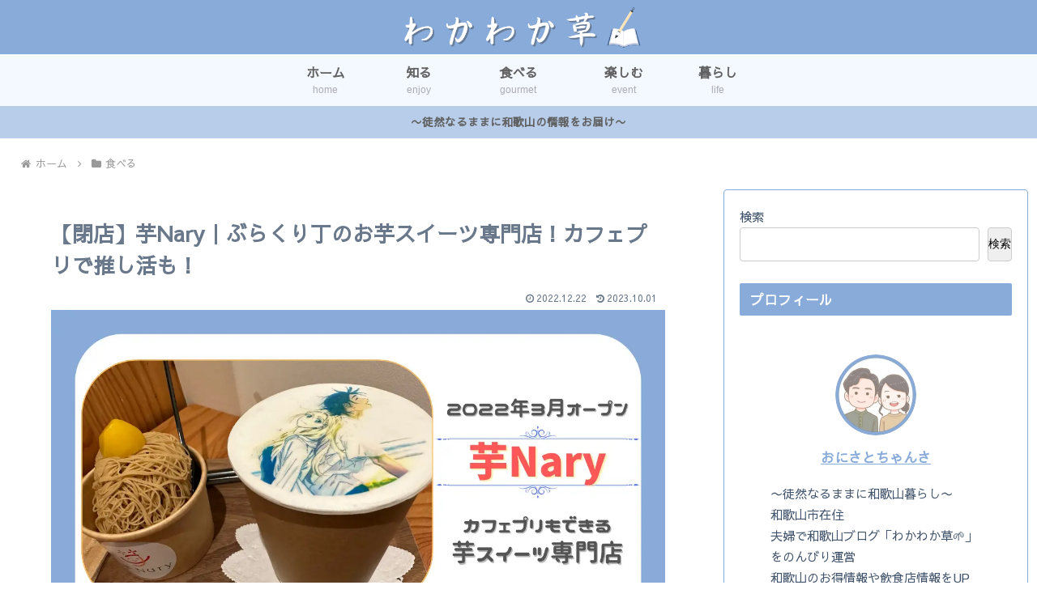

--- FILE ---
content_type: text/html; charset=utf-8
request_url: https://www.google.com/recaptcha/api2/anchor?ar=1&k=6LeqORchAAAAACWvvy1WtymXiokWO8TbvaT0agbf&co=aHR0cHM6Ly9uaXNhY2hhc2FibG9nLmNvbTo0NDM.&hl=en&v=PoyoqOPhxBO7pBk68S4YbpHZ&size=invisible&anchor-ms=20000&execute-ms=30000&cb=8rajye8yg375
body_size: 48587
content:
<!DOCTYPE HTML><html dir="ltr" lang="en"><head><meta http-equiv="Content-Type" content="text/html; charset=UTF-8">
<meta http-equiv="X-UA-Compatible" content="IE=edge">
<title>reCAPTCHA</title>
<style type="text/css">
/* cyrillic-ext */
@font-face {
  font-family: 'Roboto';
  font-style: normal;
  font-weight: 400;
  font-stretch: 100%;
  src: url(//fonts.gstatic.com/s/roboto/v48/KFO7CnqEu92Fr1ME7kSn66aGLdTylUAMa3GUBHMdazTgWw.woff2) format('woff2');
  unicode-range: U+0460-052F, U+1C80-1C8A, U+20B4, U+2DE0-2DFF, U+A640-A69F, U+FE2E-FE2F;
}
/* cyrillic */
@font-face {
  font-family: 'Roboto';
  font-style: normal;
  font-weight: 400;
  font-stretch: 100%;
  src: url(//fonts.gstatic.com/s/roboto/v48/KFO7CnqEu92Fr1ME7kSn66aGLdTylUAMa3iUBHMdazTgWw.woff2) format('woff2');
  unicode-range: U+0301, U+0400-045F, U+0490-0491, U+04B0-04B1, U+2116;
}
/* greek-ext */
@font-face {
  font-family: 'Roboto';
  font-style: normal;
  font-weight: 400;
  font-stretch: 100%;
  src: url(//fonts.gstatic.com/s/roboto/v48/KFO7CnqEu92Fr1ME7kSn66aGLdTylUAMa3CUBHMdazTgWw.woff2) format('woff2');
  unicode-range: U+1F00-1FFF;
}
/* greek */
@font-face {
  font-family: 'Roboto';
  font-style: normal;
  font-weight: 400;
  font-stretch: 100%;
  src: url(//fonts.gstatic.com/s/roboto/v48/KFO7CnqEu92Fr1ME7kSn66aGLdTylUAMa3-UBHMdazTgWw.woff2) format('woff2');
  unicode-range: U+0370-0377, U+037A-037F, U+0384-038A, U+038C, U+038E-03A1, U+03A3-03FF;
}
/* math */
@font-face {
  font-family: 'Roboto';
  font-style: normal;
  font-weight: 400;
  font-stretch: 100%;
  src: url(//fonts.gstatic.com/s/roboto/v48/KFO7CnqEu92Fr1ME7kSn66aGLdTylUAMawCUBHMdazTgWw.woff2) format('woff2');
  unicode-range: U+0302-0303, U+0305, U+0307-0308, U+0310, U+0312, U+0315, U+031A, U+0326-0327, U+032C, U+032F-0330, U+0332-0333, U+0338, U+033A, U+0346, U+034D, U+0391-03A1, U+03A3-03A9, U+03B1-03C9, U+03D1, U+03D5-03D6, U+03F0-03F1, U+03F4-03F5, U+2016-2017, U+2034-2038, U+203C, U+2040, U+2043, U+2047, U+2050, U+2057, U+205F, U+2070-2071, U+2074-208E, U+2090-209C, U+20D0-20DC, U+20E1, U+20E5-20EF, U+2100-2112, U+2114-2115, U+2117-2121, U+2123-214F, U+2190, U+2192, U+2194-21AE, U+21B0-21E5, U+21F1-21F2, U+21F4-2211, U+2213-2214, U+2216-22FF, U+2308-230B, U+2310, U+2319, U+231C-2321, U+2336-237A, U+237C, U+2395, U+239B-23B7, U+23D0, U+23DC-23E1, U+2474-2475, U+25AF, U+25B3, U+25B7, U+25BD, U+25C1, U+25CA, U+25CC, U+25FB, U+266D-266F, U+27C0-27FF, U+2900-2AFF, U+2B0E-2B11, U+2B30-2B4C, U+2BFE, U+3030, U+FF5B, U+FF5D, U+1D400-1D7FF, U+1EE00-1EEFF;
}
/* symbols */
@font-face {
  font-family: 'Roboto';
  font-style: normal;
  font-weight: 400;
  font-stretch: 100%;
  src: url(//fonts.gstatic.com/s/roboto/v48/KFO7CnqEu92Fr1ME7kSn66aGLdTylUAMaxKUBHMdazTgWw.woff2) format('woff2');
  unicode-range: U+0001-000C, U+000E-001F, U+007F-009F, U+20DD-20E0, U+20E2-20E4, U+2150-218F, U+2190, U+2192, U+2194-2199, U+21AF, U+21E6-21F0, U+21F3, U+2218-2219, U+2299, U+22C4-22C6, U+2300-243F, U+2440-244A, U+2460-24FF, U+25A0-27BF, U+2800-28FF, U+2921-2922, U+2981, U+29BF, U+29EB, U+2B00-2BFF, U+4DC0-4DFF, U+FFF9-FFFB, U+10140-1018E, U+10190-1019C, U+101A0, U+101D0-101FD, U+102E0-102FB, U+10E60-10E7E, U+1D2C0-1D2D3, U+1D2E0-1D37F, U+1F000-1F0FF, U+1F100-1F1AD, U+1F1E6-1F1FF, U+1F30D-1F30F, U+1F315, U+1F31C, U+1F31E, U+1F320-1F32C, U+1F336, U+1F378, U+1F37D, U+1F382, U+1F393-1F39F, U+1F3A7-1F3A8, U+1F3AC-1F3AF, U+1F3C2, U+1F3C4-1F3C6, U+1F3CA-1F3CE, U+1F3D4-1F3E0, U+1F3ED, U+1F3F1-1F3F3, U+1F3F5-1F3F7, U+1F408, U+1F415, U+1F41F, U+1F426, U+1F43F, U+1F441-1F442, U+1F444, U+1F446-1F449, U+1F44C-1F44E, U+1F453, U+1F46A, U+1F47D, U+1F4A3, U+1F4B0, U+1F4B3, U+1F4B9, U+1F4BB, U+1F4BF, U+1F4C8-1F4CB, U+1F4D6, U+1F4DA, U+1F4DF, U+1F4E3-1F4E6, U+1F4EA-1F4ED, U+1F4F7, U+1F4F9-1F4FB, U+1F4FD-1F4FE, U+1F503, U+1F507-1F50B, U+1F50D, U+1F512-1F513, U+1F53E-1F54A, U+1F54F-1F5FA, U+1F610, U+1F650-1F67F, U+1F687, U+1F68D, U+1F691, U+1F694, U+1F698, U+1F6AD, U+1F6B2, U+1F6B9-1F6BA, U+1F6BC, U+1F6C6-1F6CF, U+1F6D3-1F6D7, U+1F6E0-1F6EA, U+1F6F0-1F6F3, U+1F6F7-1F6FC, U+1F700-1F7FF, U+1F800-1F80B, U+1F810-1F847, U+1F850-1F859, U+1F860-1F887, U+1F890-1F8AD, U+1F8B0-1F8BB, U+1F8C0-1F8C1, U+1F900-1F90B, U+1F93B, U+1F946, U+1F984, U+1F996, U+1F9E9, U+1FA00-1FA6F, U+1FA70-1FA7C, U+1FA80-1FA89, U+1FA8F-1FAC6, U+1FACE-1FADC, U+1FADF-1FAE9, U+1FAF0-1FAF8, U+1FB00-1FBFF;
}
/* vietnamese */
@font-face {
  font-family: 'Roboto';
  font-style: normal;
  font-weight: 400;
  font-stretch: 100%;
  src: url(//fonts.gstatic.com/s/roboto/v48/KFO7CnqEu92Fr1ME7kSn66aGLdTylUAMa3OUBHMdazTgWw.woff2) format('woff2');
  unicode-range: U+0102-0103, U+0110-0111, U+0128-0129, U+0168-0169, U+01A0-01A1, U+01AF-01B0, U+0300-0301, U+0303-0304, U+0308-0309, U+0323, U+0329, U+1EA0-1EF9, U+20AB;
}
/* latin-ext */
@font-face {
  font-family: 'Roboto';
  font-style: normal;
  font-weight: 400;
  font-stretch: 100%;
  src: url(//fonts.gstatic.com/s/roboto/v48/KFO7CnqEu92Fr1ME7kSn66aGLdTylUAMa3KUBHMdazTgWw.woff2) format('woff2');
  unicode-range: U+0100-02BA, U+02BD-02C5, U+02C7-02CC, U+02CE-02D7, U+02DD-02FF, U+0304, U+0308, U+0329, U+1D00-1DBF, U+1E00-1E9F, U+1EF2-1EFF, U+2020, U+20A0-20AB, U+20AD-20C0, U+2113, U+2C60-2C7F, U+A720-A7FF;
}
/* latin */
@font-face {
  font-family: 'Roboto';
  font-style: normal;
  font-weight: 400;
  font-stretch: 100%;
  src: url(//fonts.gstatic.com/s/roboto/v48/KFO7CnqEu92Fr1ME7kSn66aGLdTylUAMa3yUBHMdazQ.woff2) format('woff2');
  unicode-range: U+0000-00FF, U+0131, U+0152-0153, U+02BB-02BC, U+02C6, U+02DA, U+02DC, U+0304, U+0308, U+0329, U+2000-206F, U+20AC, U+2122, U+2191, U+2193, U+2212, U+2215, U+FEFF, U+FFFD;
}
/* cyrillic-ext */
@font-face {
  font-family: 'Roboto';
  font-style: normal;
  font-weight: 500;
  font-stretch: 100%;
  src: url(//fonts.gstatic.com/s/roboto/v48/KFO7CnqEu92Fr1ME7kSn66aGLdTylUAMa3GUBHMdazTgWw.woff2) format('woff2');
  unicode-range: U+0460-052F, U+1C80-1C8A, U+20B4, U+2DE0-2DFF, U+A640-A69F, U+FE2E-FE2F;
}
/* cyrillic */
@font-face {
  font-family: 'Roboto';
  font-style: normal;
  font-weight: 500;
  font-stretch: 100%;
  src: url(//fonts.gstatic.com/s/roboto/v48/KFO7CnqEu92Fr1ME7kSn66aGLdTylUAMa3iUBHMdazTgWw.woff2) format('woff2');
  unicode-range: U+0301, U+0400-045F, U+0490-0491, U+04B0-04B1, U+2116;
}
/* greek-ext */
@font-face {
  font-family: 'Roboto';
  font-style: normal;
  font-weight: 500;
  font-stretch: 100%;
  src: url(//fonts.gstatic.com/s/roboto/v48/KFO7CnqEu92Fr1ME7kSn66aGLdTylUAMa3CUBHMdazTgWw.woff2) format('woff2');
  unicode-range: U+1F00-1FFF;
}
/* greek */
@font-face {
  font-family: 'Roboto';
  font-style: normal;
  font-weight: 500;
  font-stretch: 100%;
  src: url(//fonts.gstatic.com/s/roboto/v48/KFO7CnqEu92Fr1ME7kSn66aGLdTylUAMa3-UBHMdazTgWw.woff2) format('woff2');
  unicode-range: U+0370-0377, U+037A-037F, U+0384-038A, U+038C, U+038E-03A1, U+03A3-03FF;
}
/* math */
@font-face {
  font-family: 'Roboto';
  font-style: normal;
  font-weight: 500;
  font-stretch: 100%;
  src: url(//fonts.gstatic.com/s/roboto/v48/KFO7CnqEu92Fr1ME7kSn66aGLdTylUAMawCUBHMdazTgWw.woff2) format('woff2');
  unicode-range: U+0302-0303, U+0305, U+0307-0308, U+0310, U+0312, U+0315, U+031A, U+0326-0327, U+032C, U+032F-0330, U+0332-0333, U+0338, U+033A, U+0346, U+034D, U+0391-03A1, U+03A3-03A9, U+03B1-03C9, U+03D1, U+03D5-03D6, U+03F0-03F1, U+03F4-03F5, U+2016-2017, U+2034-2038, U+203C, U+2040, U+2043, U+2047, U+2050, U+2057, U+205F, U+2070-2071, U+2074-208E, U+2090-209C, U+20D0-20DC, U+20E1, U+20E5-20EF, U+2100-2112, U+2114-2115, U+2117-2121, U+2123-214F, U+2190, U+2192, U+2194-21AE, U+21B0-21E5, U+21F1-21F2, U+21F4-2211, U+2213-2214, U+2216-22FF, U+2308-230B, U+2310, U+2319, U+231C-2321, U+2336-237A, U+237C, U+2395, U+239B-23B7, U+23D0, U+23DC-23E1, U+2474-2475, U+25AF, U+25B3, U+25B7, U+25BD, U+25C1, U+25CA, U+25CC, U+25FB, U+266D-266F, U+27C0-27FF, U+2900-2AFF, U+2B0E-2B11, U+2B30-2B4C, U+2BFE, U+3030, U+FF5B, U+FF5D, U+1D400-1D7FF, U+1EE00-1EEFF;
}
/* symbols */
@font-face {
  font-family: 'Roboto';
  font-style: normal;
  font-weight: 500;
  font-stretch: 100%;
  src: url(//fonts.gstatic.com/s/roboto/v48/KFO7CnqEu92Fr1ME7kSn66aGLdTylUAMaxKUBHMdazTgWw.woff2) format('woff2');
  unicode-range: U+0001-000C, U+000E-001F, U+007F-009F, U+20DD-20E0, U+20E2-20E4, U+2150-218F, U+2190, U+2192, U+2194-2199, U+21AF, U+21E6-21F0, U+21F3, U+2218-2219, U+2299, U+22C4-22C6, U+2300-243F, U+2440-244A, U+2460-24FF, U+25A0-27BF, U+2800-28FF, U+2921-2922, U+2981, U+29BF, U+29EB, U+2B00-2BFF, U+4DC0-4DFF, U+FFF9-FFFB, U+10140-1018E, U+10190-1019C, U+101A0, U+101D0-101FD, U+102E0-102FB, U+10E60-10E7E, U+1D2C0-1D2D3, U+1D2E0-1D37F, U+1F000-1F0FF, U+1F100-1F1AD, U+1F1E6-1F1FF, U+1F30D-1F30F, U+1F315, U+1F31C, U+1F31E, U+1F320-1F32C, U+1F336, U+1F378, U+1F37D, U+1F382, U+1F393-1F39F, U+1F3A7-1F3A8, U+1F3AC-1F3AF, U+1F3C2, U+1F3C4-1F3C6, U+1F3CA-1F3CE, U+1F3D4-1F3E0, U+1F3ED, U+1F3F1-1F3F3, U+1F3F5-1F3F7, U+1F408, U+1F415, U+1F41F, U+1F426, U+1F43F, U+1F441-1F442, U+1F444, U+1F446-1F449, U+1F44C-1F44E, U+1F453, U+1F46A, U+1F47D, U+1F4A3, U+1F4B0, U+1F4B3, U+1F4B9, U+1F4BB, U+1F4BF, U+1F4C8-1F4CB, U+1F4D6, U+1F4DA, U+1F4DF, U+1F4E3-1F4E6, U+1F4EA-1F4ED, U+1F4F7, U+1F4F9-1F4FB, U+1F4FD-1F4FE, U+1F503, U+1F507-1F50B, U+1F50D, U+1F512-1F513, U+1F53E-1F54A, U+1F54F-1F5FA, U+1F610, U+1F650-1F67F, U+1F687, U+1F68D, U+1F691, U+1F694, U+1F698, U+1F6AD, U+1F6B2, U+1F6B9-1F6BA, U+1F6BC, U+1F6C6-1F6CF, U+1F6D3-1F6D7, U+1F6E0-1F6EA, U+1F6F0-1F6F3, U+1F6F7-1F6FC, U+1F700-1F7FF, U+1F800-1F80B, U+1F810-1F847, U+1F850-1F859, U+1F860-1F887, U+1F890-1F8AD, U+1F8B0-1F8BB, U+1F8C0-1F8C1, U+1F900-1F90B, U+1F93B, U+1F946, U+1F984, U+1F996, U+1F9E9, U+1FA00-1FA6F, U+1FA70-1FA7C, U+1FA80-1FA89, U+1FA8F-1FAC6, U+1FACE-1FADC, U+1FADF-1FAE9, U+1FAF0-1FAF8, U+1FB00-1FBFF;
}
/* vietnamese */
@font-face {
  font-family: 'Roboto';
  font-style: normal;
  font-weight: 500;
  font-stretch: 100%;
  src: url(//fonts.gstatic.com/s/roboto/v48/KFO7CnqEu92Fr1ME7kSn66aGLdTylUAMa3OUBHMdazTgWw.woff2) format('woff2');
  unicode-range: U+0102-0103, U+0110-0111, U+0128-0129, U+0168-0169, U+01A0-01A1, U+01AF-01B0, U+0300-0301, U+0303-0304, U+0308-0309, U+0323, U+0329, U+1EA0-1EF9, U+20AB;
}
/* latin-ext */
@font-face {
  font-family: 'Roboto';
  font-style: normal;
  font-weight: 500;
  font-stretch: 100%;
  src: url(//fonts.gstatic.com/s/roboto/v48/KFO7CnqEu92Fr1ME7kSn66aGLdTylUAMa3KUBHMdazTgWw.woff2) format('woff2');
  unicode-range: U+0100-02BA, U+02BD-02C5, U+02C7-02CC, U+02CE-02D7, U+02DD-02FF, U+0304, U+0308, U+0329, U+1D00-1DBF, U+1E00-1E9F, U+1EF2-1EFF, U+2020, U+20A0-20AB, U+20AD-20C0, U+2113, U+2C60-2C7F, U+A720-A7FF;
}
/* latin */
@font-face {
  font-family: 'Roboto';
  font-style: normal;
  font-weight: 500;
  font-stretch: 100%;
  src: url(//fonts.gstatic.com/s/roboto/v48/KFO7CnqEu92Fr1ME7kSn66aGLdTylUAMa3yUBHMdazQ.woff2) format('woff2');
  unicode-range: U+0000-00FF, U+0131, U+0152-0153, U+02BB-02BC, U+02C6, U+02DA, U+02DC, U+0304, U+0308, U+0329, U+2000-206F, U+20AC, U+2122, U+2191, U+2193, U+2212, U+2215, U+FEFF, U+FFFD;
}
/* cyrillic-ext */
@font-face {
  font-family: 'Roboto';
  font-style: normal;
  font-weight: 900;
  font-stretch: 100%;
  src: url(//fonts.gstatic.com/s/roboto/v48/KFO7CnqEu92Fr1ME7kSn66aGLdTylUAMa3GUBHMdazTgWw.woff2) format('woff2');
  unicode-range: U+0460-052F, U+1C80-1C8A, U+20B4, U+2DE0-2DFF, U+A640-A69F, U+FE2E-FE2F;
}
/* cyrillic */
@font-face {
  font-family: 'Roboto';
  font-style: normal;
  font-weight: 900;
  font-stretch: 100%;
  src: url(//fonts.gstatic.com/s/roboto/v48/KFO7CnqEu92Fr1ME7kSn66aGLdTylUAMa3iUBHMdazTgWw.woff2) format('woff2');
  unicode-range: U+0301, U+0400-045F, U+0490-0491, U+04B0-04B1, U+2116;
}
/* greek-ext */
@font-face {
  font-family: 'Roboto';
  font-style: normal;
  font-weight: 900;
  font-stretch: 100%;
  src: url(//fonts.gstatic.com/s/roboto/v48/KFO7CnqEu92Fr1ME7kSn66aGLdTylUAMa3CUBHMdazTgWw.woff2) format('woff2');
  unicode-range: U+1F00-1FFF;
}
/* greek */
@font-face {
  font-family: 'Roboto';
  font-style: normal;
  font-weight: 900;
  font-stretch: 100%;
  src: url(//fonts.gstatic.com/s/roboto/v48/KFO7CnqEu92Fr1ME7kSn66aGLdTylUAMa3-UBHMdazTgWw.woff2) format('woff2');
  unicode-range: U+0370-0377, U+037A-037F, U+0384-038A, U+038C, U+038E-03A1, U+03A3-03FF;
}
/* math */
@font-face {
  font-family: 'Roboto';
  font-style: normal;
  font-weight: 900;
  font-stretch: 100%;
  src: url(//fonts.gstatic.com/s/roboto/v48/KFO7CnqEu92Fr1ME7kSn66aGLdTylUAMawCUBHMdazTgWw.woff2) format('woff2');
  unicode-range: U+0302-0303, U+0305, U+0307-0308, U+0310, U+0312, U+0315, U+031A, U+0326-0327, U+032C, U+032F-0330, U+0332-0333, U+0338, U+033A, U+0346, U+034D, U+0391-03A1, U+03A3-03A9, U+03B1-03C9, U+03D1, U+03D5-03D6, U+03F0-03F1, U+03F4-03F5, U+2016-2017, U+2034-2038, U+203C, U+2040, U+2043, U+2047, U+2050, U+2057, U+205F, U+2070-2071, U+2074-208E, U+2090-209C, U+20D0-20DC, U+20E1, U+20E5-20EF, U+2100-2112, U+2114-2115, U+2117-2121, U+2123-214F, U+2190, U+2192, U+2194-21AE, U+21B0-21E5, U+21F1-21F2, U+21F4-2211, U+2213-2214, U+2216-22FF, U+2308-230B, U+2310, U+2319, U+231C-2321, U+2336-237A, U+237C, U+2395, U+239B-23B7, U+23D0, U+23DC-23E1, U+2474-2475, U+25AF, U+25B3, U+25B7, U+25BD, U+25C1, U+25CA, U+25CC, U+25FB, U+266D-266F, U+27C0-27FF, U+2900-2AFF, U+2B0E-2B11, U+2B30-2B4C, U+2BFE, U+3030, U+FF5B, U+FF5D, U+1D400-1D7FF, U+1EE00-1EEFF;
}
/* symbols */
@font-face {
  font-family: 'Roboto';
  font-style: normal;
  font-weight: 900;
  font-stretch: 100%;
  src: url(//fonts.gstatic.com/s/roboto/v48/KFO7CnqEu92Fr1ME7kSn66aGLdTylUAMaxKUBHMdazTgWw.woff2) format('woff2');
  unicode-range: U+0001-000C, U+000E-001F, U+007F-009F, U+20DD-20E0, U+20E2-20E4, U+2150-218F, U+2190, U+2192, U+2194-2199, U+21AF, U+21E6-21F0, U+21F3, U+2218-2219, U+2299, U+22C4-22C6, U+2300-243F, U+2440-244A, U+2460-24FF, U+25A0-27BF, U+2800-28FF, U+2921-2922, U+2981, U+29BF, U+29EB, U+2B00-2BFF, U+4DC0-4DFF, U+FFF9-FFFB, U+10140-1018E, U+10190-1019C, U+101A0, U+101D0-101FD, U+102E0-102FB, U+10E60-10E7E, U+1D2C0-1D2D3, U+1D2E0-1D37F, U+1F000-1F0FF, U+1F100-1F1AD, U+1F1E6-1F1FF, U+1F30D-1F30F, U+1F315, U+1F31C, U+1F31E, U+1F320-1F32C, U+1F336, U+1F378, U+1F37D, U+1F382, U+1F393-1F39F, U+1F3A7-1F3A8, U+1F3AC-1F3AF, U+1F3C2, U+1F3C4-1F3C6, U+1F3CA-1F3CE, U+1F3D4-1F3E0, U+1F3ED, U+1F3F1-1F3F3, U+1F3F5-1F3F7, U+1F408, U+1F415, U+1F41F, U+1F426, U+1F43F, U+1F441-1F442, U+1F444, U+1F446-1F449, U+1F44C-1F44E, U+1F453, U+1F46A, U+1F47D, U+1F4A3, U+1F4B0, U+1F4B3, U+1F4B9, U+1F4BB, U+1F4BF, U+1F4C8-1F4CB, U+1F4D6, U+1F4DA, U+1F4DF, U+1F4E3-1F4E6, U+1F4EA-1F4ED, U+1F4F7, U+1F4F9-1F4FB, U+1F4FD-1F4FE, U+1F503, U+1F507-1F50B, U+1F50D, U+1F512-1F513, U+1F53E-1F54A, U+1F54F-1F5FA, U+1F610, U+1F650-1F67F, U+1F687, U+1F68D, U+1F691, U+1F694, U+1F698, U+1F6AD, U+1F6B2, U+1F6B9-1F6BA, U+1F6BC, U+1F6C6-1F6CF, U+1F6D3-1F6D7, U+1F6E0-1F6EA, U+1F6F0-1F6F3, U+1F6F7-1F6FC, U+1F700-1F7FF, U+1F800-1F80B, U+1F810-1F847, U+1F850-1F859, U+1F860-1F887, U+1F890-1F8AD, U+1F8B0-1F8BB, U+1F8C0-1F8C1, U+1F900-1F90B, U+1F93B, U+1F946, U+1F984, U+1F996, U+1F9E9, U+1FA00-1FA6F, U+1FA70-1FA7C, U+1FA80-1FA89, U+1FA8F-1FAC6, U+1FACE-1FADC, U+1FADF-1FAE9, U+1FAF0-1FAF8, U+1FB00-1FBFF;
}
/* vietnamese */
@font-face {
  font-family: 'Roboto';
  font-style: normal;
  font-weight: 900;
  font-stretch: 100%;
  src: url(//fonts.gstatic.com/s/roboto/v48/KFO7CnqEu92Fr1ME7kSn66aGLdTylUAMa3OUBHMdazTgWw.woff2) format('woff2');
  unicode-range: U+0102-0103, U+0110-0111, U+0128-0129, U+0168-0169, U+01A0-01A1, U+01AF-01B0, U+0300-0301, U+0303-0304, U+0308-0309, U+0323, U+0329, U+1EA0-1EF9, U+20AB;
}
/* latin-ext */
@font-face {
  font-family: 'Roboto';
  font-style: normal;
  font-weight: 900;
  font-stretch: 100%;
  src: url(//fonts.gstatic.com/s/roboto/v48/KFO7CnqEu92Fr1ME7kSn66aGLdTylUAMa3KUBHMdazTgWw.woff2) format('woff2');
  unicode-range: U+0100-02BA, U+02BD-02C5, U+02C7-02CC, U+02CE-02D7, U+02DD-02FF, U+0304, U+0308, U+0329, U+1D00-1DBF, U+1E00-1E9F, U+1EF2-1EFF, U+2020, U+20A0-20AB, U+20AD-20C0, U+2113, U+2C60-2C7F, U+A720-A7FF;
}
/* latin */
@font-face {
  font-family: 'Roboto';
  font-style: normal;
  font-weight: 900;
  font-stretch: 100%;
  src: url(//fonts.gstatic.com/s/roboto/v48/KFO7CnqEu92Fr1ME7kSn66aGLdTylUAMa3yUBHMdazQ.woff2) format('woff2');
  unicode-range: U+0000-00FF, U+0131, U+0152-0153, U+02BB-02BC, U+02C6, U+02DA, U+02DC, U+0304, U+0308, U+0329, U+2000-206F, U+20AC, U+2122, U+2191, U+2193, U+2212, U+2215, U+FEFF, U+FFFD;
}

</style>
<link rel="stylesheet" type="text/css" href="https://www.gstatic.com/recaptcha/releases/PoyoqOPhxBO7pBk68S4YbpHZ/styles__ltr.css">
<script nonce="u4pV5PzYX7YTu6Jz5NbFfw" type="text/javascript">window['__recaptcha_api'] = 'https://www.google.com/recaptcha/api2/';</script>
<script type="text/javascript" src="https://www.gstatic.com/recaptcha/releases/PoyoqOPhxBO7pBk68S4YbpHZ/recaptcha__en.js" nonce="u4pV5PzYX7YTu6Jz5NbFfw">
      
    </script></head>
<body><div id="rc-anchor-alert" class="rc-anchor-alert"></div>
<input type="hidden" id="recaptcha-token" value="[base64]">
<script type="text/javascript" nonce="u4pV5PzYX7YTu6Jz5NbFfw">
      recaptcha.anchor.Main.init("[\x22ainput\x22,[\x22bgdata\x22,\x22\x22,\[base64]/[base64]/[base64]/[base64]/[base64]/UltsKytdPUU6KEU8MjA0OD9SW2wrK109RT4+NnwxOTI6KChFJjY0NTEyKT09NTUyOTYmJk0rMTxjLmxlbmd0aCYmKGMuY2hhckNvZGVBdChNKzEpJjY0NTEyKT09NTYzMjA/[base64]/[base64]/[base64]/[base64]/[base64]/[base64]/[base64]\x22,\[base64]\\u003d\\u003d\x22,\x22w75hwqfDlsOaS8OXw5rDlsOEYMOvc8OsY8Kwwo3DlnDDrBMTWh8fwoXCl8K/F8Kxw4zCi8KkEk4RbHdVNMOOTUjDlsO/[base64]/DnlVLW8Kzw5nDm8OlBcK4w55lG0EBJ8O/wp/ClRTDpD7CrsO4eUNEwrQNwpZTTcKsehfCosOOw77CuRHCp0pfw4nDjknDrTTCgRV2wqHDr8Oowpc8w6kFXcKyKGrCl8K6AMOhwqnDuQkQwo3DoMKBATw2RMOhAWYNQMOgX3XDl8Kww7HDrGtEDwoOw4vCqsOZw4RRwrPDnlrClyh/w7zCnyNQwrgxXCUlZEXCk8K/w6rCv8Kuw7IJJjHCpxt6wolhBMKxc8K1wqnCuhQFQzrCi27DkHcJw6kQw4nDqCtbSHtRDsKww4pMw6x4wrIYw4bDrSDCrS7ChsKKwq/DvSg/ZsKrwpHDjxkcbMO7w47DpcKHw6vDom3CkVNUcMO1FcKnCMKhw4fDn8KnHxl4wrbCpsO/[base64]/CiGVNQHrDlwPCu8KTK8KITCM1w4shUhHCpkRLwq8Iw4vDkcKrO2jCu2fDlsKFdcK5RMOEw6QbfcOQC8KBeX3DlDpRKMKXw43Cqwg9w6PDhsO+asKcQcKEMF9kwolUw6VZwpAuCBYvIGPCvCzCvcOELxQxw47Cr8OewoXCsit+wp4dwrLDqD/DvxpWwoLCisO7JMOfP8KDwoNiIsK2wpAjwqPCqsKFMTIHV8OfAsKZw6XDrlI2w48Dw7DCvlnDglV0S8Kfw4gJwrcaKWDDlsOLfGLDnl58aMKzIi7Du13DpWDDsTtnEsK5BcK4w57DqcK8w63DjsKKf8KIw6jCn0nDvk/DsQdDwqBpwpNrwr5nI8KTwpbDtsOLGsKAwqrCshjDuMKeIcOuwrjCmsOfw6bCj8Khw6J6wr4Ow4dxFTLChifDskwnacKVTMKEacKKw6bDmQFiw4BERD/CgTYqw6U8CC/[base64]/Ct2PDgGk4D3TDh8OCwqUIE8O4FHTCg8KjHX92wr/Dp8KKwo3DhWTDo1J5w5k0U8KSPcKIbyIJw4XCjzrDhcO9ClnDs2FjwozDo8KswqAOJsOuVWTCkMK4ZUrCsmVMcsOmYsK/[base64]/wrvCuSbCocKISsKzGXFWVUxfVcOnf8OPw6xfw7bDp8KAwpbCq8Kqw73Cv017dzkePgFodydjw7LCssKrJMOrbhPClU/Do8OfwpzDnhbDkcKgwqdPIiPDnzdXwod2MsOYw44iwo1LGGDDkMOrIMOfwq5pYx0iw6TCg8OhICbChcOUw7HDp1bDjsKHKlQ/wohlw6UxfcOMwoF7RHPCkjBGw5s5RcOkS3zClS3CihzCq2BoKcKcHMKXecODNMO6QMO7w7UhDFlPFwXCi8O+QjTDlsKjw7XDlTvCuMOOw5xVfwXDgU7CtX1vwqccVsKyG8OqwoNseVw/[base64]/DrRbDp8KwwprDs8KzYsKVXXtMJGvDtMKtOkrCvE0Hw5/[base64]/Cp8KTw5TDtBUpA8O6D1nCmnvCn0LDmk/DpXN6wp8THcOtw6TDh8K2wrxpZlTDp0hGLQfDhcOLVcKnUglqw74MZsOEe8O7wpTCisOuGwzDlMKqw5PDvzJ6wprCosOOCsO0U8OBQGfCgcObVsO3TScow6NNwpXClsOwLcOdG8KZwo3CvSnCqw4YwrzDvjnDsmdGwr/[base64]/wqjCinjCgsOgfEEmwpLCg0FyR8KcwpnCpsOgKsKmWsOwwo7DhwxHP2fClhDDocO1w6XCikPCmMKSJn/DisOdw4t/Q2fDjUzDqgPDoXLCoDZ3w7DDknsFUzkdFsKuRgJAXibClcKsH3kQc8OpPcONwp4qw6VhVsKtZFAowofCgsKoYRzDtsOJN8Ovwr0OwqYMfX57wojCuUjDpxt7w4l7w4YALsOXwrcbdW3CvMKpZU4YwoTDr8K9w7/DpcOCwonCqXXDsBDCtFHDnGbDosKZR0jCjmQuIMKbw4Rrw5DCuXzDicOQGlPDokvDmcOwB8OrZcKvw57CnmQowrgjw5U0U8O1wpdVwrPDpl3DhsKpIl3CuB4xbMOQEybDtAo9O2JHWMOswpDCocO7w4QkL1nCl8KrTCRCwqkfCX/Cn3DClsKadsK7RsKyc8Kbw7XCmSTDh07CscKiw45rw7UrFsKTwqXDtQHDu27Dn3PDo1PDrADChQDDtAkvUHfDgyRBSTJHF8KNbzHCn8O5wqHDrMK6wrxzw5kUw5bDgEHCojhON8KREj5vcj/[base64]/[base64]/Dh8OpwrgYw7xhCcOiOsK1Z8KwN8KbwpzCtsOEw5fCvz9Ew5EEdQBcUVQaJcKXHMK0cMKVBcONVCFdwqASwrDDt8KeI8K7IcO5wo0ZQ8KVwo0LwpjCksOAwpYJw7wTwqjCnig/[base64]/DoMKyUBwfw4nCmCDDrcKMwrDCuWjDvHggaTtsw6nDo0zDujpeBMOKUcOJw4wlMsO4w6jCscK8P8OfNVd2LQwgSsKEY8K1wrZ7OWnDr8Otwq4KDHs3w7YiSivCnVXDiH8Xw6DDtMK7GAfCpSETXcODecO/w7PDkgcTw5lNwpLCqwg7FsO6wqzDnMOTwrfDj8OjwoFCMsKqw5snwoDDoSFQBW0mNsKMwrvCrsOmw53CmMOTG3ECLXFpUsKbwoZIw6YJwovDv8OWw4PCrE5zwoNHwrPDosO/w6PCuMKxJC8/wqhELxFjwpPDtTM4woZ4wrzCgsK1wpxPYG8cQ8K9w6ckwr5LUBlUJcORw54EPFF6VUvCsDPDj1scw77CtBvDlcOjA05STsKMwrvDlRnCsykkKT7CksOkwpsLw6BPJ8KFwobDpcKDwqvCuMOewrrCisKLGMOzwq3Cij3CmsKBwpcZXsKLeFhSwrjDicKuw6/Dml/Dmydgw5PDgn0jw4J/w6LCmMOANTbCkMOewoNPwpjCmFgMXQ7Di2bDt8Kyw7PDv8K7CsKWw59RHsOew4LCg8O8ADfDiU/[base64]/[base64]/[base64]/[base64]/[base64]/[base64]/DtTDDhcKUwrl2N8KHwqjDvsOoWR4vw788ViU0w7ouGsK1wqNLwqJXw68LdsKBd8Ozw6FADTZNISrCnxJFBVHDmsKmPsKoOcOmKcKSPGALw7ExXQ3DuV/[base64]/BhLCq8ONQMKUwrrCuHUHey9tSBnDjsKUw5jDt8KHwq56YsO9K0VxwozDqiVIw4DCq8KLBC3DpsKawpYcPH/DtAJJw5xswpjChHY1U8O5TGlHw5UyAsK8wq8mw5Ida8OwLsKrw6hpKVTDgRnCuMOWMsKeBsOQF8K9w6/[base64]/CsUMBwpbCiTzCkcOOwrNWw60gAsKoG2k9w4HDtUjCoWTDqm7Dv1TCvcKgL1kEwq4Kw5jDmSrCmsOqwogpwppxLMODwrTDnMKUwofCpCUMwqvDicO8NCoewoDDtAheZA5bw4HCn2Q5O0TCtiDClEzCqcOCwqHClm/DgVzCjcKBIH8NwovCpMK+w5bDrMKVAsOHwp8KSz3DumU1woTDnGgvVcKiTsK6VhvCpcOUDsOGf8K7wqtpw4/Cjn/CqcK8XMK6b8OLwoQ5IsOIw5dZwpnDt8OKaWslccKjw49gX8KnKEPDp8O/[base64]/CjlvDkRrCp0jCgcOgOcKSw5RWwrPCrMO1CcOfHA8IE8KuYEFTVMOOfMONasOuKsKBw4DDuTTDsMKww7bCvi3DqAlUVBfCqCdJw656wrNkwovDlB/[base64]/UE9SBmc+wpfCn09Fw6PCgcK/[base64]/DkyfCmVfDs1JGaR0mB17CksK9HsOUOTlscBbDlDVJBTs5w4kPZ3PCtwpNEyjCsT8pwpBwwoIgIcOjScOvwqfDrsOffMK5w40dGiMTf8KxwrbDsMOiwoZ/w6IJw6nDhMKobcOfwpwKa8KnwqEAw7HClMO9w5NEXMKFK8O4J8O5w51aw69nw5FAw7HCuCoWw7LCpsKDw7NACMKSNyfCjcK5eRrCpl/DvsOYwpjDkgsuw5XCnsOGVcOBTMOAwoACTmA9w5nDosOwwoQ5dlLDgMKvwrPChkAbwq/DsMOjennDnsO7BxPCmcONKhLCk00fwpLDryLCg2YLw6dpRMO4Dgd2w4bCn8KDw4zDqMOKw7DDpHpqG8Kcw5bDs8KzZEtcw7bDg2JRw6HDvFZSw7/[base64]/DmxnDlEzDsMKiwobCtMKUwoAlIMOhT8OVDWZiQsKCw6zDqBxqEwnDisKUSgLCmsKrwqFzw7rCkjjCnivCkV7CkwrCqsOdSMOjCcOoFsO8LsOhEmsdw5AIwodgTsKzKMOQWX8nwrLChMOBw73CowQ3w78/w6zDpsK9wrh0FsOHw5/[base64]/Ch8OyFn/DkcO3wpnDhsKqHVHDsywOwoJ5B8KIwqXDtBlDw6UDWMOPcXoUWXdgw5TDhW8xEcOjc8KeOkA4VUJlacOaw7LCoMOvd8KUBSpsRV3CniEKUBXCtMOFwrLCq0XDnlPDn8O4wp/Chw3Dqx3CmMONOcKoHMKvwpnDrcOGF8KVQMKBw5vDgCXCgWPCjgUPw4bCi8OyBVtCwrLDojVfw4QUw4RCwqdeD1B1wosow5l1cTpRa2fDhmjDj8O2WmRywocfHzrCpHRlQsKDOMK1w7/Cpg7Do8KXwpLCgMKkT8OQRD/Cvi9Kw5vDuWXDqcOxw7oRwrDDm8KzCgTDv0oRwoLDtCtbfRDCscO/[base64]/CrMKcMTpFw63CuU7DkF0GEEvDrEE4EUzCuFLCiCYMKmzCkcK8w6zCtDzCnUFeKMODw5s1K8Obw5Miw4bCvsOvNxd/wo3CrETCijHDi3XCmQYrU8ObG8OLwqw8w5nDgx5wwq3ClcKJwpzCnjvCpEhkYA7ClsOUw5MqGBJlI8KJwrvDpBbDrBwGYBvDnMKlw4PCrMO/YcOLw7XCvyIjw6ZqU1EJC1nDoMOpccKCw48ew4DClw/DuVDDsERwUcKgW3sMbVtzd8OEKMOxw6rDvHjCtMKqw7gcwq3DkCrDuMOtdcO3HcOQBHptWkY/wqMufCfDt8KTFmZvw4zDtX8cXcOVexLClRrDjjQ1AsKzFxTDsMOwwojCpFsZwqDDgSpWYMOUcUd+A37DvsOxwqFwW2/DsMOQw6PCs8Kdw5QzwpvDu8Ozw4LDqG3Dj8K0wq3DnArCjsOtw4/DusOfB0/CtcKyDcKZwr8yQ8OuXMOiDcKqGRZWwqgbDcKsCWLDgTXDmSbCkMK1fT3CpgPCjsKAwoLCml7CucOMw6oIDVN6wpsswphFwqvCucKXCcKxAsKxfArDqMOxEcOBdzURwrjDnMKOw7jDpsK/w7rCmMKYw59uw5zCjsOXa8KxacOow5xkwpUbwrY1AEfDsMOlecOOw6tLw6hCwr1gdit0wo1hw7FnVMOxFHQdwq/CqsKswq/Dp8KVZ1/[base64]/Hg/Dh2jCgsOMw5/CuktKPMKBw7/DjiA6FlbDpTMKw6k9FsOUw7xMRFHDhMKhVyIzw41mccOyw5fDicKnX8KzScKdw7fDlcKIcSRJwp4nZsOKSsOdwpvDlHbClMOhw5vCuBEkccObPyvCoRgxw4tpdi0JwrXCq0xAw7DCpsOew50/RMOjwq7DgMKkOsOUwprDkcOBwr3Cgi7CrWNEXBbDncKqEnVEwr/DocKfwrZGw6jDp8OrwonCj1RgbWUcwoskwofCjTENw6QYwpgjw5jDjsOcXMKrbsOJwoLCscK+wqbChH9Ew5DCocOXUxIeasOYKjLDkw/[base64]/DnMKVw5wyKEYgF8KPwoQKWkjCpHUfY2DDnAlMdXABwoLDrcKOPil6w4pOw4FbwprDpljCqcOBBnvDicOOw4F+woQxwqs4wqXCsFJDIsKzScKHwp9wwo89GcO5RCxuBVzCiCLDgMOLwrzDuVddw5XCql/DtcKUFGnCt8O/DsO1wolEIVnDulA3bHHDhMKDWcObwqENwrFacAt6w6/DoMOAJsKvw5lRwrHCk8OnScOoU380wqAmfsKQwr3Chw3Cn8Ohb8OUSl/[base64]/CmRcEICY/bD5Gw5Ehw6jDgnFRwqrDqQXCqUzDl8KZBcO/[base64]/DqS3DlMO6HhgfN8Kmw4ZFw7Y4w4rDgAQYw65vN8KCUDbCtMOOBMOyQFDDtzDDpRANGChRWMOCN8KYw4kfw4IAKMOrwoXDgEAAPnPCp8K2wpNXCMOSBWTDpMOLw4XCpsKywpIawr1hViReNnfDj1/CvFbCk2/DjMOyP8OOCMOVVVHDncOwQnrDsnh1YnDDv8KWbsO9wpoJKVwgTsOsW8K5wrJqV8Kfw7vDuFMsBVzCsR5Mwo0Pw7fDkF7DtBsXw7FBwqjDilXCjcKpFMKCwo7CkndFwp/Dsg1ra8KzL2I4w41Hw5I1w55Ew65YZcOyPcOnVcOTPcOVPsOYw4nDvU3CvHPDksKGwoDDhMKrf37DjBMCwo/[base64]/DoQJ6PQfCnx5bXWZ5w7JNXXHCnMO2DmzCsWx6wr8/NHBVw43Do8KTw73CnMOdw5tJw5bCkh51wpvDn8Obw67ClMOZGRBzAcOIaSDCmcK1TcOpKiXCug4xw4fCncOyw4HDhcKlw6wOYMOiAjHDqMORw58uw43DmTLDt8OnbcOmJ8OPc8OXXVl+woJRI8OpKWnDssOucTjDoCbCmG05GsKDwqsKwo1ow5xmw61/w5R3w5BRc3ciwpkIw6ZPXRPDvcKcU8OVfMKWE8OWRsKEfjvDoxQYwokTLiLCt8OYAk4hRcKqZxLCqcOpWMOTw7HDhsKPXUnDpcKlBjPCrcKxw6DCnsOOwoQoL8K8wokrICfCgCnCh2vCj8OnYcKsA8OpcVRZwo/[base64]/Cv8O6wprDs8OhwofCsAA7McK0w58haCPDjsKTwogFajQww4bCl8KzB8OMw5hpcQfCscK0wp44w6RGa8KMw4LCv8Ozwr7DqcOje3LDol5wJFXDi2d5ZRYxW8Olw6U/Y8KERcKvEMOWw4kka8KBwrwaMcKAb8KtVHQAw6nCgcKbYMOhUBUTbsOje8OTwqzCsTdAYldrw6dywqLCo8Kaw7EFIsOENsOZw41zw7DCgcORwpRULsKKZcKFXS/CkcK3w55Hw6siPjtNP8Ojw708w4xzw4QGc8O3w44bwoVGMcOUPsOnw7sHw6fCg13CtsK/w5bDgsOtFAgfd8OgaTDClsK/wqB3w6bCicOjDcKwwr3Ct8ONwr40RMKWwpQhRiLCiQoHYcK2w5bDnsOsw5kZRXHDhA/CicOAG3bDoShSZsKpOHvDo8OrV8OANcOvwqwEEcOVw4PCnsO8wrTDgApPBCfDry0Xw5Fxw7haQsO+wpvCg8KzwqAQw5PCu2Mlw6TCh8OhwpbDjnVPwqRGwp5fMcK6w5TCswrClF/[base64]/[base64]/DqDFiw63CgwgeUC7CtCsWPMK0w5vDqUZkCcOTTGA5GMOJDQBIw7LCksKlXDfDvsKFwofCnh1VwpfDssO2w78mwqzDuMOEMMO8NThLw4PCngnDvXdowofCkBdYwrTDvMK3d1YBG8OkIDZKdnTDosK6f8KEwoPDm8OGdXc5woxLOMKibsOIMMO/[base64]/UcO0DMKfVMOFEsKgw5ZVXXHDsMONw5AhfMO0wqxIw5XCj1HCkMOWwojCucKow4/CgcOFwqIQwoh0d8O+wpVjUg7Co8OvA8KQwoUuwp/CqX3CoMKlw5fDtADCjcKSYDsXw6vDuCkjcT5JZT9HVh4Bw6LDklpvHsOeQMKyVi0ZYsKCw7vDh0gXbWLCkAxpTWAKGHzDv13DqiPCoD/ClsKUKMOLScKJM8KkGMOyV2Q3Mh1cQcK4EyNCw7bCn8OYOMKLwrosw4M6w57DpMOLwqkewqnDjUnCt8OxL8Kkwrh9IQ8LYgrCuTUiOhPDmQ7ClmcZwo4Yw4/[base64]/[base64]/DhcK/wqMtK8OfVlRjRcKfdMOpw5thdsOaFCDDuMKmw6fDh8OOP8KqeQDDv8O1w5vChwLCosKLw70gwpkGwoHDisOMw6IPIWwXXsKCw78pw4HChgNxwr4DaMOkw5UwwqV/[base64]/[base64]/CpcKfLV0WwrXDh8OTeQExw5lcXcOowpDDr8OHwoAow7FVw7/[base64]/Cp2vDpSjDpcO/woXDo8Oja8KTFMOQw68kbMOTIcKiwpAlJWXCsFfDh8OXw7vDvHQkYcKnw6YQblMzQWA3wrXDrAvCgW4ubVzDk3TCkcKmw67DmMOJw5rComZ3wp7Dr17Ds8Ogw7/DrmdMwqtIKsOOwpbCiER2woTDqsKYw6lCwqbDo3jDmnjDmkjCkMOvwq/DpSbDisKlL8OMFnjDncOsfcOqHTpUecKzUsOLw5LDpcKkVsKEwrDCi8O/AsOGw7t9wpHDmsK0w4tOL0zCtsKjw7N+TsOgfVbDscKhBDfCrQMOLcO3GTnCqRAKD8O1GcO5ZsKIX2thXBMEw4XDnGcCwpcxDcO4w4fCscOCw61cw5B0wp7CpcOlAsOYw6RJWwLCpcOfDsOewq0+w7s2w6/DqsOAwqkbwo7Dp8K3w69FwpbDusKtwr7CmcKhwrFzCVrDrMOoL8OXwp3DmHBFwq7Dl1ZEw7wrw40eaMKawrEbw75ew6zCixxhw5fCg8ODRFLCjTEuByQGw5Z1L8OmdwsZw6Vkw4HDs8OvB8K/WcOjRQXDhMKSSQzCosKsAn8+XcOYw7TDvTjDrzQ8fcKhQknDkcKaYyMwQMOGw4bDmsO6P1drwqrChAXCm8K1woHClsOcw7w+wrPCtDYow7oDwpYww5NhfgPCh8Kgwoo6wpV4H2csw74JNMOKw6rDlC9AZMOOWcKOBcOmw6/DjMO8P8KXBMKWw6XCqQvDs1nChR/Cs8KHwqPCr8KZO3fDqxlCbsOfw6/[base64]/I8KGcUDDrMKvwoJUw7bCtsKzT0PDnMOiwr4uw5www6DCsA4tQcKzCCotaGfCncKbBjYMwrjDtMKuFsOPw6XCrBhVLcOreMOBw5vClnUAcC7Ch28LTMO7CsKew6sKAEDCisOhJRtEdz1aRRdEFMOaH2LDrjDDrh0wwpnDkm55w4RGwqXCjWXDkC9MBX/[base64]/Cj8KRwqB2FMK/[base64]/WxrDmXNdF8Kyw4fCsDDChEnChMKHLsKNwrUdQ8KYOGtww6FPHcOPJUc5wpHDp0UgTkdWw6nCv30hwpgbw6wefAM6U8Kiw71sw4NzDcKqw5YDFsKAA8KiEwvDoMOBVylnw4/CuMOOZCkBNRXDl8Ojw6tlDgE8w5QWwqDCnsKrdcK6w4s7w4rDh3XDosKFwrrDucORdMOHfsO9w6LDosKBFsK1ZsKGwpLDmiLDhDvCsFB7DjbDgcOxwrXDjRLCnsO4wopdw47CmUpdw4nDuQkddcKKYlrDlUvDlgfCkD/CvcKcw5sYEsKlOsOuNsKrHcOfw5jCv8KZw50Zw49/w4U7WE3DtzHDq8KnQsKBw7Qgw4bCuknDr8OZX2doMsKRF8KtJmLCjMKfCiANHsKrwplVL0rDgglwwokcVsKzOm93w4LDkFHDuMKqwrZAKsO6w7LCunYVw5JyVMOJHBrCvljDm0creAXCusKAw6bDkiEKdm8LOcKwwrQwwr5/w5zDqU9uK1zChxPCqsONGCjDu8Kwwp0Iw7ZSwpBvw58fRcOfZDFELcOcw7fCkS5EwrzDtsOkw6Mza8K9BsKUw58DwrDDkxDCvcOzwoDCicKawoImw5fDpcKfMhF+w5/DnMKWw7Q5DMOib3lAw48ZZDfDlcOmwpZMfsOSdD9Xw6bCom5HSGxlWsKJwrvDr3lDw6M0ZsKCIMO7w47DjGTClyTCnsOKSsK0UTfCv8K/w6nCpFAswotTw7BAFMKDwrMFeU7CkkkkXB1NTcKEwqHCiyhrVng0wqrCsMKFasOVwoTDk1LDlEjCisOnwowaGD5Zw6MWG8KgLsKAw57Dg3APUsOpwrdIacOlwo/DoDDDi3XCo3wndMO8w68lwo9/wppYbFPCtMOiC390D8OCD0Ysw7oVD3TClMK1wrIRb8Oowq85wobDpMKXw4c2w43CsxXCo8OOwpBww6bDlcKUwpViwr8QUsKTGcK3MiJZwpPDkMOjwr7Dh1PDmFoBwpzDiWsUCsOfHGIDw5Ycw5tvTk/[base64]/B8OyR8KiJsOhw6/[base64]/w47DqAfDuMKlbDTDvwt2w7AZScO8wrPDh8OkO8OYwqbCv8KiAGbCo2jCkxPDpnrDlhggw7Ipa8OeF8KJw6QgYcK3wpHCu8KOwqoTKHjCvMKEOlRXdMKKQ8O/[base64]/DhRwcwqMkwp3DqhvCjnNteMO1w6jDnG7DksK5CxLCsy10wrbDqsORwqVEwrhydcOvwo7ClMOTP29NRBjCvAAZwr8xwpt/H8K/[base64]/[base64]/DoH/ClXfCtsOAwoYFw4c8w6Zewok2wofDlRArEsKPTsOZw6XCoAtgw75Zwr11KcOBwprDjjbCv8K/NMOkccKqwrzDlnHDgABewq7CncOew4YiwpFtw63Cj8OITwDDpWFeQlLDr2XDnQXClysVOz7CicODGjxVw5fCj2HDmsKMNsKXAjRtU8OSGMKNw7fClSzCgMK0HsKsw7vCgcK/wo4bOHLDs8Kaw78PwprDnMOzO8OYLsK6wqXCiMOqw5cIOcOeR8KbYMOYwowvw4daal51HzHCrMKmTWPDi8OvwpZBw5bDgMK2Y3jDonFVwp/CtCYWMFZQJMKpJ8KDT2AYw4HDjXpIwqjDmi1YBcKrRiPDtcOOwo4LwpZTwpALw63CqcKGwr/[base64]/DmsKcLD/DlsOJwrxGHcKXwqPDu3LCuMOKwroPw7pnd8KkY8O+BsK4Q8KZRMO5V1jClBDCi8O8w6HDoSjCtAM/w4ovFUTDscKNw4vDu8OYTljDgRPDpMKPw6HDn19wRMKuwr1Lw4PCmwjCscKTwqs6wpsyMUnDrQwue2PDh8K7Z8OxFMKAwpHDgilsU8K1wp41w4jCknQlXsOAwrQawqPDkcKywrF+w5wZeSZBw58mHA/[base64]/Yz5qwrNWwpPCtC4RwpMWw7k2woYsw50pw64Uwr0uw7bDjhbClTJYw7zDoU1SLx0bQEkywptnEU4DTXLCp8OXw73DlkfDj3rDiB3CiGMvFndrd8OgwpjDqCJsX8OSw7B9w77CvcO/w7ZFw6NZA8OPGsK/[base64]/XMKBw63DqMK+ccKSw7gxScKxSMK5wqIPwowKbsKlw4YIwpzCjGkvU1Mxwr3Cr1TDlMKtf1jCicK1wpkZw4/CrRvDvQJlw6wKBcKWwqEQwpM+cHDCkMKqwq13wrbDqT/CpXpuOEzDkcO/[base64]/LjkoVA/[base64]/DhUHDnCk5w6vCo8Onw4sHa8K9OTVDI8OnMGfCkxDDqMONbhEgf8KIRj8gwqxNZkrDilEeE03Ch8OMw6guTmHDs1TCnBHDhjgWwrRTwobDncKqwr/CmMKXw6zDoW3CicKMKW7CgcKoO8KYwoc5SsOQZsOrw64nw6IjN0fDhBHDjHUMRcK2KUXCrgPDoSckdhdww7wzw4dgwoA3w5/CuXPDm8OIwr9QXsKVLx/[base64]/[base64]/OVt/wrzDv8Kkwo54fsOQw4LDg8KqOMK+w4PCv8K4w7PChEosb8KdwpZGw4tTMsK5wrfCvMKJNyTCtMOHTijDnsKmAyzCq8Omwq/[base64]/DkRrDt8Kew4A/wqxgwqQyw5DCnAEbKMO6eUtZXcK4w7BWQigdwofDmDPCiQUSw4zDgkTCrnDCqEYGw6QBwoHCoH5JCznDmDDCtMKfw4pMw7BADMKtw4DDuXjDpMOewpxFw7XDqMO/w6LCsAPDqcK3w51ESMO2RnfCq8OVw6VJa39dw7AYa8OTw57CpDjDicOdw4XDgSzClsKnehbCtjPCvCPClElnJsOJOsKpYMKZQsOFw5dqTcOpYHM9wpxOGsOdw4PDgitfQjpbKkFjw6DCo8K4wqc2K8OwPkBJLiJgIcKWfEwBIwFLUilowoo0HcOww6gvwq/Cg8OTwqBeRCBKM8K4w4hgw7rDicODa8OHbsO3w7nCm8KbHXYDwrzCuMKKecKracKlwpHCpcOFw4FMeHQhVcO9WxQvHlsww5bCtsKeXnBERFdYJ8KHwrJAw7Jsw4Qrwp8cw6rCu2ovE8OBw6AocsOHwrnDvlYrwpTDgVjCscKsWRnCl8OUZms7wqp/[base64]/Chyt1Ijguwq/[base64]/[base64]/w6YePcO1EkkSd3HDgsKAU8OBMsKtNBFRfMOvNsKRQUpiKz7DqcOrwoZrTsOYHAY9OldYw7vCgMO8TUjDvSvDlC/DnHjCu8Khwo8/LsOXwobDiALCo8OrQSDColIWfCpSUsKkWsOhQz7DnXRDw61TViHDtcKaworCi8OyfVwfw7/[base64]/[base64]/DicOYMW0/RQRQwrfCt2VgCzI8wrFTFMO5wqgtc8KFwos7wpoVA8OdwrLCvyU5w4bDrDXDmcOUcjrDpsKHRMKVY8K7woLChMKvJGYiw6TDrDIrFcKDwrgpehvDjE0Nwpp/[base64]/DrcKow5LDoibDvMOlw45ewofDjQzCo8K9cxkIw7PDtRvDs8KCasKLYcOLNxnCmUtjXMOIa8O3JCjCusOMw6FLBzjDnkgmA8K3w5zDncOdNcK5PsOEEcKcw6vCvW3DvBLDscKAW8K8w4hawoLDgjZEXlbDvT/CrU1feH5PwrvDpGXCjMOlBznCs8K/O8OKD8K6KyHDlsKiwpDDi8O1PRrClT/[base64]/Dj8KFw4vCsnzDlxPDs1DDmsKmUMKWc8Ofb8OzwpXDv8OoIH3CsB1owrMEwq8bw6jChcODwqd1wqbCmXY1e1spwqcUwpbDsgLDpRt9wqLCtQp8MwLDk3VDw7TCijHDhMK2G2B4FsKhw5/[base64]/DgynCtcKJSAghwqTDrsKPUCMJw5pOwoM4DMOqwpJNLsKpwrXDtinCpVU/T8K+wrzCvAF0w6HCogQ/w4xFw6Y9w6siLmrDkB7Chk/DucOOQ8OVG8Khw53Ct8KAwqATwoHCv8OlMsKTw4kCw6peTWgdHARnwr3DmMObXyXDo8KXCsK3M8KDWCzCscK3w4HDoWYJKH7DhsK3AsOUwrckH23CsFk8wpTCpg/DsVrDhMOEEsOGTFLChmDCtS3ClsOxw4TCi8KUwobCrnpqwpXDssKifcOPw6kJAMKgWMKRwr5CGMODw7pGccKjwq7CmGwNNAHCqMOpbDNIw6xQw7/CpsK/JcK0wo5Zw7DCisO7CGZbGsKXA8K6wprCtlLDuMKVw6vCssKvJcOZwoHChsKsFDLCq8KlBcOSw5cuBwwnQsOQw5wnEcOwwojDpA/Dt8KPSCjDu23DhsK8LcK7w7TDgMKNw5Jaw6Fcw7Umw7Y5wpzCgXVZw6vDo8OxUjgMw7gCw55/w4EmwpAFP8Kmw6XCnQ5uRcK8IMOMwpLDlMKrF1fCuFbCicOfOsKaR1rDvsOLwoPDscOSbSnDqAU2wqEyw4DCungPw48MdFzDsMOaH8OHwozDkzosw7oVKybDlQ3CtBBaGcOUNk/[base64]/[base64]/CimYVw7FYdMKVM18nwoNxJn/[base64]/Dn8OHw5rCqCLDnMOOZMOCIcOWbCvDtMOBwrbDjsOWwrbDqMKiMiLDiisiwrZybsKxFMOPZjzDkQsIdQYKwpjCm2cNVThPVMKtR8Kow7s6wrQ4NA\\u003d\\u003d\x22],null,[\x22conf\x22,null,\x226LeqORchAAAAACWvvy1WtymXiokWO8TbvaT0agbf\x22,0,null,null,null,1,[21,125,63,73,95,87,41,43,42,83,102,105,109,121],[1017145,739],0,null,null,null,null,0,null,0,null,700,1,null,0,\[base64]/76lBhnEnQkZnOKMAhk\\u003d\x22,0,1,null,null,1,null,0,0,null,null,null,0],\x22https://nisachasablog.com:443\x22,null,[3,1,1],null,null,null,1,3600,[\x22https://www.google.com/intl/en/policies/privacy/\x22,\x22https://www.google.com/intl/en/policies/terms/\x22],\x22MDj8uL9/qQYVTlzjadZ0uTQweuauAqN2S0Gl/eoEmSU\\u003d\x22,1,0,null,1,1768748219259,0,0,[245,184],null,[65,10,252,166],\x22RC-x-Fj01pLFoxPyQ\x22,null,null,null,null,null,\x220dAFcWeA6W_TEex4Ah3K6aNZMkUIcSqlWBMPVhNPUc7w8aWMBIkPG9Yc3NJ_A6_1Mvac-gtMFNd2gIodHAq2fsuxPykUzeGxxOUQ\x22,1768831019260]");
    </script></body></html>

--- FILE ---
content_type: text/html; charset=utf-8
request_url: https://www.google.com/recaptcha/api2/aframe
body_size: -274
content:
<!DOCTYPE HTML><html><head><meta http-equiv="content-type" content="text/html; charset=UTF-8"></head><body><script nonce="bkqEgn2n-vkhteHh1sn29A">/** Anti-fraud and anti-abuse applications only. See google.com/recaptcha */ try{var clients={'sodar':'https://pagead2.googlesyndication.com/pagead/sodar?'};window.addEventListener("message",function(a){try{if(a.source===window.parent){var b=JSON.parse(a.data);var c=clients[b['id']];if(c){var d=document.createElement('img');d.src=c+b['params']+'&rc='+(localStorage.getItem("rc::a")?sessionStorage.getItem("rc::b"):"");window.document.body.appendChild(d);sessionStorage.setItem("rc::e",parseInt(sessionStorage.getItem("rc::e")||0)+1);localStorage.setItem("rc::h",'1768744620559');}}}catch(b){}});window.parent.postMessage("_grecaptcha_ready", "*");}catch(b){}</script></body></html>

--- FILE ---
content_type: text/css
request_url: https://nisachasablog.com/wp-content/themes/cocoon-child-master/style.css?ver=6.9&fver=20230521113959
body_size: 1612
content:
@charset "UTF-8";

/*!
Theme Name: Cocoon Child
Description: Cocoon専用の子テーマ
Theme URI: https://wp-cocoon.com/
Author: わいひら
Author URI: https://nelog.jp/
Template:   cocoon-master
Version:    1.1.3
*/

/************************************
** 子テーマ用のスタイルを書く
************************************/
/*必要ならばここにコードを書く*/

/*アピールエリアのテキストエリア背景透明化*/
.appeal-content {
	background-color: transparent;
}
/*アピールエリアタイトルの背景色・文字色*/
.appeal-title{/*background: #de6596;*/ color: #b8cde9;}
/*アピールメッセージの背景色・文字色*/
.appeal-message {/*background: #b2ca7e;*/ color: #b8cde9;}

/*reCAPTCHAのロゴを非表示にする*/
.grecaptcha-badge { visibility: hidden; }

/*ブログカードのラベルを表示させる*/
.bct-related .blogcard-label,/*関連記事*/
.bct-reference .blogcard-label,/*参考記事*/
.bct-reference-link .blogcard-label,/*参考リンク*/
.bct-popular .blogcard-label,/*人気記事*/
.bct-together .blogcard-label,/*あわせて読みたい*/
.bct-detail .blogcard-label,/*詳細はこちら*/
.bct-check .blogcard-label,/*チェック*/
.bct-pickup .blogcard-label,/*ピックアップ*/
.bct-official .blogcard-label,/*公式サイト*/
.bct-dl .blogcard-label{/*ダウンロード*/
display: inline !important;
background-color: #88ABDA;
margin-left:.5em;
}
@media screen and (max-width: 600px){
.blogcard-label{
margin-left:-0.3em!important;
}
}

/************************************
** レスポンシブデザイン用のメディアクエリ
************************************/
/*1023px以下*/
@media screen and (max-width: 1023px){
  /*必要ならばここにコードを書く*/
}

/*834px以下*/
@media screen and (max-width: 834px){
  /*必要ならばここにコードを書く*/
}

/*480px以下*/
@media screen and (max-width: 480px){
  /*必要ならばここにコードを書く*/
}

.internal-blogcard::after{
	content: '続きを読む \00bb'; /* 内部リンク右下枠の文言 */
	position: absolute;
	bottom: .5rem;
	right: 1rem;
	font-size: 70%;
	background-color: #88abda; /* 内部リンク右下枠の背景色 */
	padding: .4em 3em;
	font-weight: bold;
	color: #fff; /* 内部リンク右下枠の文字色 */
	border-radius: 2px;
}

/* ブログカードのアイコンとURLを非表示 */
.blogcard-snippet{
display:none;
}
.blogcard-footer{
	display: none; 
}

/*カテゴリーラベル*/
.cat-label {
    top: 0;
    left: 10px;
    border: none;
    color: #ffffff;
    background-color: ;
    padding: 1px 5px;
    margin: -6px 0 0 0;
    overflow: visible;
}
.cat-label::after { /*右上に小さな三角を作る*/
    position: absolute;
    content: '';
    top: 0;
    right: -6px;
    border: none;
    border-bottom: solid 6px #948779; /*小さな三角の色*/
    border-right: solid 6px transparent;
}
.cat-label{
border-radius: 0px; /* 角を丸く */
}

/* アプリーチ */
.appreach {
  text-align: left;
  padding: 10px;
  border: 1px solid #7C7C7C;
  overflow: hidden;
}
.appreach:after {
  content: "";
  display: block;
  clear: both;
}
.appreach p {
  margin: 0;
}
.appreach a:after {
  display: none;
}
.appreach__icon {
  float: left;
  border-radius: 10%;
  overflow: hidden;
  margin: 0 3% 0 0 !important;
  width: 25% !important;
  height: auto !important;
  max-width: 120px !important;
}
.appreach__detail {
  display: inline-block;
  font-size: 20px;
  line-height: 1.5;
  width: 72%;
  max-width: 72%;
}
.appreach__detail:after {
  content: "";
  display: block;
  clear: both;
}
.appreach__name {
  font-size: 16px;
  line-height: 1.5em !important;
  max-height: 3em;
  overflow: hidden;
}
.appreach__info {
  font-size: 12px !important;
}
.appreach__developper, .appreach__price {
  margin-right: 0.5em;
}
.appreach__posted a {
  margin-left: 0.5em;
}
.appreach__links {
  float: left;
  height: 40px;
  margin-top: 8px;
  white-space: nowrap;
}
.appreach__aslink img {
  margin-right: 10px;
  height: 40px;
  width: 135px;
}
.appreach__gplink img {
  height: 40px;
  width: 134.5px;
}
.appreach__star {
  position: relative;
  font-size: 14px !important;
  height: 1.5em;
  width: 5em;
}
.appreach__star__base {
  position: absolute;
  color: #737373;
}
.appreach__star__evaluate {
  position: absolute;
  color: #ffc107;
  overflow: hidden;
  white-space: nowrap;
}
/* アプリーチここまで */


--- FILE ---
content_type: application/javascript; charset=utf-8;
request_url: https://dalc.valuecommerce.com/app3?p=887965985&_s=https%3A%2F%2Fnisachasablog.com%2Fimonary_wakayama%2F2444%2F&vf=iVBORw0KGgoAAAANSUhEUgAAAAMAAAADCAYAAABWKLW%2FAAAAMElEQVQYV2NkFGP4nxH2jMFhijQDo%2BA05v%2B1Ye0MNfMqGBg3cnX9Dz3nxbBIQ4cBAPYBDOnU%2BANcAAAAAElFTkSuQmCC
body_size: 6739
content:
vc_linkswitch_callback({"t":"696ce6a9","r":"aWzmqQAHNJ8DjuyKCooAHwqKBtSoVQ","ub":"aWzmqQABEZYDjuyKCooCsQqKBtjUqA%3D%3D","vcid":"IvwWakWvn5jMHFBvESm8DqUjbzUR6uWQruyYdyxD6zWPpa23lwAwGfHKcpE9eT7WjBLf4hRYu2Q","vcpub":"0.472223","tabelog.com":{"a":"2797472","m":"3366797","g":"637dc3ba8a"},"www.hotpepper.jp?vos=nhppvccp99002":{"a":"2594692","m":"2262623","g":"f09ba97ea1","sp":"vos%3Dnhppvccp99002"},"domtoursearch.jal.co.jp":{"a":"2425691","m":"2404028","g":"bdd7f1f68a"},"yado.knt.co.jp":{"a":"2918660","m":"2017725","g":"f77fb2618a"},"www.matsukiyo.co.jp/store/online":{"a":"2494620","m":"2758189","g":"8e8545cc8a"},"www-dev.knt.co.jp":{"a":"2918660","m":"2017725","g":"f77fb2618a"},"external-test-pc.staging.furunavi.com":{"a":"2773224","m":"3267352","g":"49cef319d6","sp":"utm_source%3Dvc%26utm_medium%3Daffiliate%26utm_campaign%3Dproduct_detail"},"www.jtb.co.jp/kokunai_hotel":{"a":"2549714","m":"2161637","g":"cedf6524b9","sp":"utm_source%3Dvcdom%26utm_medium%3Daffiliate"},"jal.co.jp/domtour":{"a":"2425691","m":"2404028","g":"bdd7f1f68a"},"master.qa.notyru.com":{"a":"2550407","m":"2366735","g":"e5f5a7d2c1","sp":"utm_source%3Dvaluecommerce%26utm_medium%3Daffiliate"},"jal.co.jp/jp/ja/tour":{"a":"2425691","m":"2404028","g":"bdd7f1f68a"},"jalan.net":{"a":"2513343","m":"2130725","g":"a176b52d8a"},"check.yamada-denkiweb.com":{"a":"2431450","m":"2241345","g":"c87863f38a"},"azwww.yamada-denkiweb.com":{"a":"2431450","m":"2241345","g":"c87863f38a"},"dev.satofull.jp":{"a":"2819641","m":"3291417","g":"c8f73e0cd7","sp":"utm_source%3Dvaluecomme%26utm_medium%3Daffiliate%26utm_campaign%3Dvc_rate"},"bruno-onlineshop.com":{"a":"2579958","m":"2940744","g":"7bd7654d8a"},"booklive.jp":{"a":"2731662","m":"3216479","g":"bec5d71be4","sp":"utm_source%3Dspad%26utm_medium%3Daffiliate%26utm_campaign%3D102%26utm_content%3Dnormal"},"app-external-test-pc.staging.furunavi.com":{"a":"2773224","m":"3267352","g":"49cef319d6","sp":"utm_source%3Dvc%26utm_medium%3Daffiliate%26utm_campaign%3Dproduct_detail"},"restaurant.ikyu.com":{"a":"2349006","m":"2302203","g":"e22265d48a"},"st-plus.rurubu.travel":{"a":"2550407","m":"2366735","g":"e5f5a7d2c1","sp":"utm_source%3Dvaluecommerce%26utm_medium%3Daffiliate"},"app.furunavi.jp":{"a":"2773224","m":"3267352","g":"49cef319d6","sp":"utm_source%3Dvc%26utm_medium%3Daffiliate%26utm_campaign%3Dproduct_detail"},"www.knt.co.jp":{"a":"2918660","m":"2017725","g":"f77fb2618a"},"jtb.co.jp":{"a":"2549714","m":"2161637","g":"cedf6524b9","sp":"utm_source%3Dvcdom%26utm_medium%3Daffiliate"},"l":5,"p":887965985,"paypaymall.yahoo.co.jp":{"a":"2826703","m":"2201292","g":"5b46b0948a"},"s":3662359,"www.rurubu.travel":{"a":"2550407","m":"2366735","g":"e5f5a7d2c1","sp":"utm_source%3Dvaluecommerce%26utm_medium%3Daffiliate"},"fcf.furunavi.jp":{"a":"2773224","m":"3267352","g":"49cef319d6","sp":"utm_source%3Dvc%26utm_medium%3Daffiliate%26utm_campaign%3Dproduct_detail"},"dom.jtb.co.jp":{"a":"2549714","m":"2161637","g":"cedf6524b9","sp":"utm_source%3Dvcdom%26utm_medium%3Daffiliate"},"furunavi.jp":{"a":"2773224","m":"3267352","g":"49cef319d6","sp":"utm_source%3Dvc%26utm_medium%3Daffiliate%26utm_campaign%3Dproduct_detail"},"tour.rurubu.travel":{"a":"2550407","m":"2366735","g":"e5f5a7d2c1","sp":"utm_source%3Dvaluecommerce%26utm_medium%3Daffiliate"},"shopping.geocities.jp":{"a":"2826703","m":"2201292","g":"5b46b0948a"},"www.matsukiyococokara-online.com":{"a":"2494620","m":"2758189","g":"8e8545cc8a"},"www.jtb.co.jp/kokunai":{"a":"2549714","m":"2161637","g":"cedf6524b9","sp":"utm_source%3Dvcdom%26utm_medium%3Daffiliate"},"www.jtbonline.jp":{"a":"2549714","m":"2161637","g":"cedf6524b9","sp":"utm_source%3Dvcdom%26utm_medium%3Daffiliate"},"www.matsukiyo.co.jp":{"a":"2494620","m":"2758189","g":"8e8545cc8a"},"www.ikyu.com":{"a":"2675907","m":"221","g":"4748d1a686"},"pi-chiku-park.com":{"a":"2431450","m":"2241345","g":"c87863f38a"},"www.yamada-denkiweb.com":{"a":"2431450","m":"2241345","g":"c87863f38a"},"www.satofull.jp":{"a":"2819641","m":"3291417","g":"c8f73e0cd7","sp":"utm_source%3Dvaluecomme%26utm_medium%3Daffiliate%26utm_campaign%3Dvc_rate"},"sp.jal.co.jp/tour":{"a":"2425691","m":"2404028","g":"bdd7f1f68a"},"stg2.bl.booklive.jp":{"a":"2731662","m":"3216479","g":"bec5d71be4","sp":"utm_source%3Dspad%26utm_medium%3Daffiliate%26utm_campaign%3D102%26utm_content%3Dnormal"},"wwwtst.hotpepper.jp":{"a":"2594692","m":"2262623","g":"f09ba97ea1","sp":"vos%3Dnhppvccp99002"},"cp.satofull.jp":{"a":"2819641","m":"3291417","g":"c8f73e0cd7","sp":"utm_source%3Dvaluecomme%26utm_medium%3Daffiliate%26utm_campaign%3Dvc_rate"},"biz.travel.yahoo.co.jp":{"a":"2761515","m":"2244419","g":"2e88ae5a8a"},"rc.d.booklive.jp":{"a":"2731662","m":"3216479","g":"bec5d71be4","sp":"utm_source%3Dspad%26utm_medium%3Daffiliate%26utm_campaign%3D102%26utm_content%3Dnormal"},"jal.co.jp/tour":{"a":"2425691","m":"2404028","g":"bdd7f1f68a"},"www.jtb.co.jp":{"a":"2549714","m":"2161637","g":"cedf6524b9","sp":"utm_source%3Dvcdom%26utm_medium%3Daffiliate"},"meito.knt.co.jp":{"a":"2918660","m":"2017725","g":"f77fb2618a"},"travel.yahoo.co.jp":{"a":"2761515","m":"2244419","g":"2e88ae5a8a"},"global-root-g2.chain-demos.digicert.com":{"a":"2918660","m":"2017725","g":"f77fb2618a"},"paypaystep.yahoo.co.jp":{"a":"2826703","m":"2201292","g":"5b46b0948a"},"st-www.rurubu.travel":{"a":"2550407","m":"2366735","g":"e5f5a7d2c1","sp":"utm_source%3Dvaluecommerce%26utm_medium%3Daffiliate"},"sp.jal.co.jp/domtour":{"a":"2425691","m":"2404028","g":"bdd7f1f68a"},"www.jalan.net/activity":{"a":"2720182","m":"3222781","g":"51ce3aca8a"},"renta.papy.co.jp/renta/sc/frm/item":{"a":"2302765","m":"2433833","g":"cccd2c5d96","sp":"ref%3Dvc"},"r.advg.jp":{"a":"2550407","m":"2366735","g":"e5f5a7d2c1","sp":"utm_source%3Dvaluecommerce%26utm_medium%3Daffiliate"},"www.hotpepper.jp":{"a":"2594692","m":"2262623","g":"f09ba97ea1","sp":"vos%3Dnhppvccp99002"},"bit.ly":{"a":"2773224","m":"3267352","g":"49cef319d6","sp":"utm_source%3Dvc%26utm_medium%3Daffiliate%26utm_campaign%3Dproduct_detail"},"papy.co.jp/vcdummy":{"a":"2302765","m":"2433833","g":"cccd2c5d96","sp":"ref%3Dvc"},"mini-shopping.yahoo.co.jp":{"a":"2826703","m":"2201292","g":"5b46b0948a"},"jal.co.jp/jp/ja/domtour":{"a":"2425691","m":"2404028","g":"bdd7f1f68a"},"shopping.yahoo.co.jp":{"a":"2826703","m":"2201292","g":"5b46b0948a"},"rurubu.travel":{"a":"2550407","m":"2366735","g":"e5f5a7d2c1","sp":"utm_source%3Dvaluecommerce%26utm_medium%3Daffiliate"},"rc.bl.booklive.jp":{"a":"2731662","m":"3216479","g":"bec5d71be4","sp":"utm_source%3Dspad%26utm_medium%3Daffiliate%26utm_campaign%3D102%26utm_content%3Dnormal"},"www.jtb.co.jp/kokunai_htl":{"a":"2549714","m":"2161637","g":"cedf6524b9","sp":"utm_source%3Dvcdom%26utm_medium%3Daffiliate"},"approach.yahoo.co.jp":{"a":"2826703","m":"2201292","g":"5b46b0948a"},"global-root-g3.chain-demos.digicert.com":{"a":"2918660","m":"2017725","g":"f77fb2618a"}})

--- FILE ---
content_type: application/javascript; charset=utf-8;
request_url: https://dalc.valuecommerce.com/vcid?_s=https%3A%2F%2Fnisachasablog.com%2Fimonary_wakayama%2F2444%2F
body_size: 177
content:
vc_id_callback({"vcid":"NADScI9ruP_qEFeJMvqZv68lQr_Y7o8NIhxD4b1-4m2zJlnoc6X5zchwU4AXs_awzwLMyMYd8sk","vcpub":"0.051087","t":"696ce6a9"})